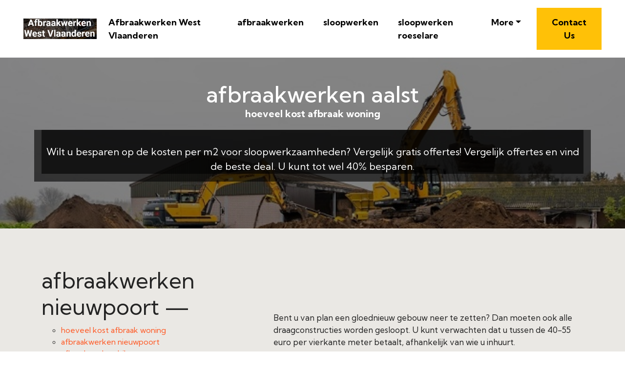

--- FILE ---
content_type: text/html
request_url: https://f004.backblazeb2.com/file/Afbraakwerken-west-vl/wvl/afbraakwerken-aalst-2.html
body_size: 32919
content:
<!DOCTYPE html>
<html lang="en">
<head>
 <title>afbraakwerken aalst</title>
<link rel="canonical" href="afbraakwerken-aalst-2.html" />
<link rel="shortcut icon" href="img/afbraakwerkenwestvlaanderen.JPG" alt="afbraakwerken aalst" />
  <meta charset="utf-8">
<meta name="title" content="afbraakwerken aalst">
<meta name="DC.title" lang="en" content="afbraakwerken aalst">

        <meta name="viewport" content="width=device-width, initial-scale=1.0, shrink-to-fit=no">


<meta name="description" content="Welkom bij Sloopwerken">
<meta name="keywords" content="afbraakwerken aalst, hoeveel kost afbraak woning, afbraakwerken nieuwpoort, afbraakwerken bilzen, afbraakwerken west vlaanderen, uurloon afbraakwerken roeselare, richtprijzen afbraakwerken roeselare , grond en afbraakwerken roeselare">
<meta name="author" content="hoeveel kost afbraak woning">
  
  <link rel="stylesheet" href="https://cdn.jsdelivr.net/npm/bootstrap@4.6.1/dist/css/bootstrap.min.css">
  <link rel="stylesheet" href="https://fonts.googleapis.com/css?family=Kumbh+Sans:100,200,300,400,500,600,700,800,900&amp;display=swap" as="style" onload="this.onload=null;this.rel='stylesheet'">
  <script src="https://cdn.jsdelivr.net/npm/jquery@3.5.1/dist/jquery.slim.min.js"></script>
  <script src="https://cdn.jsdelivr.net/npm/popper.js@1.16.1/dist/umd/popper.min.js"></script>
  <script src="https://cdn.jsdelivr.net/npm/bootstrap@4.6.1/dist/js/bootstrap.bundle.min.js"></script>

 <link rel="stylesheet" href="https://netdna.bootstrapcdn.com/font-awesome/4.0.3/css/font-awesome.css">

 <style type="text/css">
*{
    font-family: 'Kumbh Sans', sans-serif;
}
 html{ scroll-behavior: smooth;
}
    .navbar a{font-size: 18px;
        font-weight: bold;
        color: black!important;
    }
    .btn-md{
            padding: 15px 30px;
            border-radius: 0;
    }
    .mbr-section-subsection{
        color: #999999;
     font-size: 20px;
    margin-bottom: 21px;
    }
    .mbr-section-h1{
        font-size: 46px;
    }
    .text-grey{
        color: #404040;
    }
    .content1{
        font-size: 20px;
         color: #606060;
    }
    .bg-brown{
        background: #eae8e4;
    }
    .display-4{
        font-size:45px;
    }
    .font-weight-400{
        font-weight: 400;
    }
    body{
        color: #232323;
    }
    .content2{
        font-size: 17px;
    }
    li a{
        color: #ff5722;

    }
    ul{
        list-style: circle;
    }
    a{
        text-decoration: none!important;
    }
    .content3{
        color: #696969;
            font-size: 17px;
    }
    .contentImg:hover{
     box-shadow: 0 50px 50px -25px rgb(0 0 0 / 30%);
    transform: rotate(-2deg) scale(1.03);

    }
    .contentImg{
        transition: all 0.3s;
        border-radius: 30px;
    }
    iframe{
        border: none!important;
    }
    footer{
        background: black;
    color: white;
    }
    footer a{
         color: white!important;

    }   
    .underlineShow {
    font-weight: inherit;
    background-image: linear-gradient(120deg, #ffc658 0%, #ffc658 100%);
    background-repeat: no-repeat;
    background-size: 100% 30%;
    background-position: 0 90%;
    transition: background-size 0.2s ease-in;
}
.allShow:hover,.underlineShow:hover{
        background-size: 100% 100%!important;
     
    background-image: linear-gradient(120deg, #ffc658 0%, #ffc658 100%)!important;
    background-repeat: no-repeat!important;
 
    background-position: 0 90%!important;
    transition: background-size 0.2s ease-in!important;
}
.icon-button i{
    font-size: 20px;
    padding: 10px;
}

.icon-button i:hover{
    color: #7CE0D3;
}
.blackPara{
        background: rgba(0,0,0,0.6);
    text-align: center;
}
.blackPara *{
    color: white!important;


}
.bg-image{
       background-image: linear-gradient(rgba(0,0,0,0.48),rgba(0,0,0,0.48)),url('img/afbraakwerkenwestvlaanderen1.jpg');
    background-size: auto,cover;
}

</style>
 
 
<script type='application/ld+json'> 
{
  "@context": "http://www.schema.org",
  "@type": "HomeAndConstructionBusiness",
    "name": "Afbraakwerken West-Vlaanderen",
   "url": "https://www.afbraakwerkenwestvlaanderen.be",
   
  "logo": "img/afbraakwerkenwestvlaanderen.JPG",
  "image": "img/afbraakwerkenwestvlaanderen.JPG",
 

 
  "address": {

    "@type": "PostalAddress",   
  
    "addressRegion": "West-Vlaanderen"      
  }  
   }
 </script>


<script type="application/ld+json">
{
  "@type": "WebPage",
  "@context": "http://www.schema.org",
  "temporalCoverage": "https://afbraakwerkenwestvlaanderen.be",
  "significantLink": "https://afbraakwerkenwestvlaanderen.be",
  "relatedLink": "https://afbraakwerkenwestvlaanderen.be",
  "lastReviewed": "2021-12-01",
  "mainContentOfPage": {
    "about": {


      "sameAs": "https://afbraakwerkenwestvlaanderen.be",


      "url": "",
      "additionalType": "https://afbraakwerkenwestvlaanderen.be",
      "name": "hoeveel kost afbraak woning",
      "identifier": "https://afbraakwerkenwestvlaanderen.be",
      "description": "hoeveel kost afbraak woning, afbraakwerken nieuwpoort",
      "disambiguatingDescription": "hoeveel kost afbraak woning, afbraakwerken nieuwpoort, afbraakwerken bilzen, afbraakwerken west vlaanderen, uurloon afbraakwerken roeselare, richtprijzen afbraakwerken roeselare , grond en afbraakwerken roeselare",
      "alternateName": "afbraakwerken nieuwpoort"
    },
    "accessibilitySummary": "hoeveel kost afbraak woning",
    "associatedMedia": {
      "embedUrl": "",
      "contentUrl": "",
      "about": {
        "sameAs": "https://afbraakwerkenwestvlaanderen.be",
        "url": "afbraakwerken-aalst-2.html"
      }
    }
  },
  "mainEntityOfPage": "https://afbraakwerkenwestvlaanderen.be",
  "keywords": ["hoeveel kost afbraak woning", "afbraakwerken nieuwpoort", "afbraakwerken bilzen", "afbraakwerken west vlaanderen", "uurloon afbraakwerken roeselare", "richtprijzen afbraakwerken roeselare ", "grond en afbraakwerken roeselare"],
  "award": [
    "Best hoeveel kost afbraak woning", "Best afbraakwerken nieuwpoort", "Best afbraakwerken bilzen", "Best afbraakwerken west vlaanderen", "Best uurloon afbraakwerken roeselare", "Best richtprijzen afbraakwerken roeselare ", "Best grond en afbraakwerken roeselare"
  ],
  "teaches": ["hoeveel kost afbraak woning","afbraakwerken nieuwpoort","afbraakwerken bilzen","afbraakwerken west vlaanderen","uurloon afbraakwerken roeselare","richtprijzen afbraakwerken roeselare ","grond en afbraakwerken roeselare"],
  "offers": [{
    "sku": "hoeveel kost afbraak woning",
    "availabilityStarts": "2022-06-09 13:35:43",
    "priceCurrency": "USD"
  },
  {
    "sku": "afbraakwerken nieuwpoort",
    "availabilityStarts":"2022-06-09 13:35:43",
    "priceCurrency": "USD"
  }
 ,
 {
    "sku": "afbraakwerken bilzen",
    "availabilityStarts":"2022-06-09 13:35:43",
    "priceCurrency": "USD"
  },
  {
    "sku": "afbraakwerken west vlaanderen",
    "availabilityStarts":"2022-06-09 13:35:43",
    "priceCurrency": "USD"
  },
  {
    "sku": "uurloon afbraakwerken roeselare",
    "availabilityStarts":"2022-06-09 13:35:43",
    "priceCurrency": "USD"
  },
  {
    "sku": "richtprijzen afbraakwerken roeselare ",
    "availabilityStarts": "2022-06-09 13:35:43",
    "priceCurrency": "USD"
  },
  {
    "sku": "grond en afbraakwerken roeselare",
    "availabilityStarts":"2022-06-09 13:35:43",
    "priceCurrency": "USD"
  }  
  ],
  "educationalUse": ["hoeveel kost afbraak woning","afbraakwerken nieuwpoort", "afbraakwerken bilzen", "afbraakwerken west vlaanderen", "uurloon afbraakwerken roeselare", "richtprijzen afbraakwerken roeselare ", "grond en afbraakwerken roeselare"],
  "text": "hoeveel kost afbraak woning, afbraakwerken nieuwpoort, afbraakwerken bilzen, afbraakwerken west vlaanderen, uurloon afbraakwerken roeselare, richtprijzen afbraakwerken roeselare , grond en afbraakwerken roeselare",
  "workExample": {
    "about": {
      "sameAs": "https://afbraakwerkenwestvlaanderen.be",
      "url": "afbraakwerken-aalst-2.html"
    }
  },
  "citation": {
    "@type": "CreativeWork",
    "about": {
      "url": "afbraakwerken-aalst-2.html",
      "sameAs": "https://afbraakwerkenwestvlaanderen.be"
    }
  }
}
</script>

</head>
    
<body>
 <nav class="navbar navbar-expand-lg navbar-light bg-white px-md-5 pt-3 pb-3">
 
   <a class="navbar-brand" href="afbraakwerken-West-vlaanderen.html">
        <img alt="" src="img/afbraakwerkenwestvlaanderen.JPG" id="hoeveel kost afbraak woning" data-test-source="hoeveel kost afbraak woning" data-test-pro-id="hoeveel kost afbraak woning" data-test-pro-name="hoeveel kost afbraak woning" data-test="hoeveel kost afbraak woning" title="hoeveel kost afbraak woning" alt="afbraakwerken aalst"  width="150px"  >
      </a>


  <button class="navbar-toggler" type="button" data-toggle="collapse" data-target="#navbarSupportedContent" aria-controls="navbarSupportedContent" aria-expanded="false" aria-label="Toggle navigation">
    <span class="navbar-toggler-icon"></span>
  </button>

  <div class="collapse navbar-collapse" id="navbarSupportedContent">
    <ul class="navbar-nav ml-auto">
      
     
                <li class="mt-2 nav-item pr-md-4"><a   class="nav-link allShow   " href="afbraakwerken-West-vlaanderen.html" rel="nofollow">Afbraakwerken West Vlaanderen</a></li>
      <li class="mt-2 nav-item pr-md-4"><a   class="nav-link allShow   " href="afbraakwerken.html" rel="nofollow">afbraakwerken</a></li>
       <li class="mt-2  nav-item pr-md-4"><a  class="nav-link allShow   "  href="sloopwerken.html" rel="nofollow">sloopwerken</a></li>
        <li class="mt-2  nav-item pr-md-4"><a   class="nav-link allShow   " href="sloopwerken-roeselare.html" rel="nofollow">sloopwerken roeselare</a></li>
         

         <li class="mt-2 nav-item pr-md-4 dropdown"> 
  <a  class="nav-link allShow  dropdown-toggle" href="#" id="navbarDropdown" role="button" data-toggle="dropdown" aria-expanded="false">More</a>
    <div class="dropdown-menu" aria-labelledby="navbarDropdown">
      
    <a  class="dropdown-item" href="aannemer-afbraakwerken-roeselare.html" rel="nofollow">aannemer afbraakwerken roeselare</a>
      
    <a  class="dropdown-item" href="aannemer-sloopwerken-roeselare.html" rel="nofollow">aannemer sloopwerken roeselare</a>
      
    <a  class="dropdown-item" href="afbraakfirma-roeselare.html" rel="nofollow">afbraakfirma roeselare</a>
      
    <a  class="dropdown-item" href="afbraakfirma-west-vlaanderen.html" rel="nofollow">afbraakfirma west-vlaanderen</a>
      
    <a  class="dropdown-item" href="afbraakwerken-west-vlaanderen.html" rel="nofollow">afbraakwerken west-vlaanderen</a>
      
    <a  class="dropdown-item" href="afbraakwerken-prijzen.html" rel="nofollow">afbraakwerken prijzen</a>
      
    <a  class="dropdown-item" href="afbraakwerk.html" rel="nofollow">afbraakwerk</a>
      
    <a  class="dropdown-item" href="grond-en-afbraakwerken.html" rel="nofollow">grond en afbraakwerken</a>
      
    <a  class="dropdown-item" href="kleine-afbraakwerken.html" rel="nofollow">kleine afbraakwerken</a>
      
    <a  class="dropdown-item" href="kosten-afbraak-woning.html" rel="nofollow">kosten afbraak woning</a>
      
    <a  class="dropdown-item" href="prijs-afbraak-woning.html" rel="nofollow">prijs afbraak woning</a>
      
    <a  class="dropdown-item" href="prijs-afbraakwerken.html" rel="nofollow">prijs afbraakwerken</a>
      
    <a  class="dropdown-item" href="hoeveel-kost-afbraak-woning.html" rel="nofollow">hoeveel kost afbraak woning</a>
      
    <a  class="dropdown-item" href="afbraakwerken-en-sloopwerken.html" rel="nofollow">afbraakwerken en sloopwerken</a>
      
    <a  class="dropdown-item" href="afbraakwerken-en-sloopwerken-aalter.html" rel="nofollow">afbraakwerken en sloopwerken aalter</a>
      
    <a  class="dropdown-item" href="afbraakwerken-en-sloopwerken-eeklo.html" rel="nofollow">afbraakwerken en sloopwerken eeklo</a>
      
    <a  class="dropdown-item" href="afbraakwerken-en-sloopwerken-ertvelde.html" rel="nofollow">afbraakwerken en sloopwerken ertvelde</a>
      
    <a  class="dropdown-item" href="afbraakwerken-en-sloopwerken-gent.html" rel="nofollow">afbraakwerken en sloopwerken gent</a>
      
    <a  class="dropdown-item" href="afbraakwerken-en-sloopwerken-gentbrug.html" rel="nofollow">afbraakwerken en sloopwerken gentbrug</a>
      
    <a  class="dropdown-item" href="afbraakwerken-en-sloopwerken-gooik.html" rel="nofollow">afbraakwerken en sloopwerken gooik</a>
      
    <a  class="dropdown-item" href="afbraakwerken-en-sloopwerken-grondwerken.html" rel="nofollow">afbraakwerken en sloopwerken grondwerken</a>
      
    <a  class="dropdown-item" href="afbraakwerken-en-sloopwerken-hansbeke.html" rel="nofollow">afbraakwerken en sloopwerken hansbeke</a>
      
    <a  class="dropdown-item" href="afbraakwerken-en-sloopwerken-heule.html" rel="nofollow">afbraakwerken en sloopwerken heule</a>
      
    <a  class="dropdown-item" href="afbraakwerken-en-sloopwerken-izegem.html" rel="nofollow">afbraakwerken en sloopwerken izegem</a>
      
    <a  class="dropdown-item" href="afbraakwerken-en-sloopwerken-in-waregem.html" rel="nofollow">afbraakwerken en sloopwerken in waregem</a>
      
    <a  class="dropdown-item" href="afbraakwerken-en-sloopwerken-in-tielt.html" rel="nofollow">afbraakwerken en sloopwerken in tielt</a>
      
    <a  class="dropdown-item" href="afbraakwerken-en-sloopwerken-kortrijk.html" rel="nofollow">afbraakwerken en sloopwerken kortrijk</a>
      
    <a  class="dropdown-item" href="afbraakwerken-en-sloopwerken-kuurne.html" rel="nofollow">afbraakwerken en sloopwerken kuurne</a>
      
    <a  class="dropdown-item" href="afbraakwerken-en-sloopwerken-knokke.html" rel="nofollow">afbraakwerken en sloopwerken knokke</a>
      
    <a  class="dropdown-item" href="afbraakwerken-en-sloopwerken-kluisberg.html" rel="nofollow">afbraakwerken en sloopwerken kluisberg</a>
      
    <a  class="dropdown-item" href="afbraakwerken-en-sloopwerken-limburg.html" rel="nofollow">afbraakwerken en sloopwerken limburg</a>
      
    <a  class="dropdown-item" href="afbraakwerken-en-sloopwerken-meulebek.html" rel="nofollow">afbraakwerken en sloopwerken meulebek</a>
      
    <a  class="dropdown-item" href="afbraakwerken-en-sloopwerken-olsene.html" rel="nofollow">afbraakwerken en sloopwerken olsene</a>
      
    <a  class="dropdown-item" href="afbraakwerken-en-sloopwerken-oost-vlaanderen.html" rel="nofollow">afbraakwerken en sloopwerken oost-vlaanderen</a>
      
    <a  class="dropdown-item" href="afbraakwerken-en-sloopwerken-pittem.html" rel="nofollow">afbraakwerken en sloopwerken pittem</a>
      
    <a  class="dropdown-item" href="afbraakwerken-en-sloopwerken-poperinge.html" rel="nofollow">afbraakwerken en sloopwerken poperinge</a>
      
    <a  class="dropdown-item" href="afbraakwerken-en-sloopwerken-putte.html" rel="nofollow">afbraakwerken en sloopwerken putte</a>
      
    <a  class="dropdown-item" href="afbraakwerken-en-sloopwerken-prijzen.html" rel="nofollow">afbraakwerken en sloopwerken prijzen</a>
      
    <a  class="dropdown-item" href="afbraakwerken-en-sloopwerken-roeselare.html" rel="nofollow">afbraakwerken en sloopwerken roeselare</a>
      
    <a  class="dropdown-item" href="afbraakwerken-en-sloopwerken-ruiselede.html" rel="nofollow">afbraakwerken en sloopwerken ruiselede</a>
      
    <a  class="dropdown-item" href="afbraakwerken-en-sloopwerken-ronse.html" rel="nofollow">afbraakwerken en sloopwerken ronse</a>
      
    <a  class="dropdown-item" href="afbraakwerken-en-sloopwerken-tielt.html" rel="nofollow">afbraakwerken en sloopwerken tielt</a>
      
    <a  class="dropdown-item" href="afbraakwerken-en-sloopwerken-te-waregem.html" rel="nofollow">afbraakwerken en sloopwerken te waregem</a>
      
    <a  class="dropdown-item" href="afbraakwerken-en-sloopwerken-te-kortrijk.html" rel="nofollow">afbraakwerken en sloopwerken te kortrijk</a>
      
    <a  class="dropdown-item" href="afbraakwerken-en-sloopwerken-vichte.html" rel="nofollow">afbraakwerken en sloopwerken vichte</a>
      
    <a  class="dropdown-item" href="afbraakwerken-en-sloopwerken-vanhoutte.html" rel="nofollow">afbraakwerken en sloopwerken vanhoutte</a>
      
    <a  class="dropdown-item" href="afbraakwerken-en-sloopwerken-vlaanderen.html" rel="nofollow">afbraakwerken en sloopwerken vlaanderen</a>
      
    <a  class="dropdown-item" href="afbraakwerken-en-sloopwerken-waregem.html" rel="nofollow">afbraakwerken en sloopwerken waregem</a>
      
    <a  class="dropdown-item" href="afbraakwerken-en-sloopwerken-wielsbeke.html" rel="nofollow">afbraakwerken en sloopwerken wielsbeke</a>
      
    <a  class="dropdown-item" href="afbraakwerken-prijzen-2.html" rel="nofollow">afbraakwerken prijzen</a>
      
    <a  class="dropdown-item" href="afbraakwerken-prijs-per-uur.html" rel="nofollow">afbraakwerken prijs per uur</a>
      
    <a  class="dropdown-item" href="afbraakwerken-antwerpen.html" rel="nofollow">afbraakwerken antwerpen</a>
      
    <a  class="dropdown-item" href="afbraakwerken-aalst.html" rel="nofollow">afbraakwerken aalst</a>
      
    <a  class="dropdown-item" href="afbraakwerken-aalter.html" rel="nofollow">afbraakwerken aalter</a>
      
    <a  class="dropdown-item" href="afbraakwerken-assebroek.html" rel="nofollow">afbraakwerken assebroek</a>
      
    <a  class="dropdown-item" href="afbraakwerken-adams.html" rel="nofollow">afbraakwerken adams</a>
      
    <a  class="dropdown-item" href="aannemer-afbraakwerken.html" rel="nofollow">aannemer afbraakwerken</a>
      
    <a  class="dropdown-item" href="aannemers-afbraakwerken-oost-vlaanderen.html" rel="nofollow">aannemers afbraakwerken oost vlaanderen</a>
      
    <a  class="dropdown-item" href="aannemers-afbraakwerken-limburg.html" rel="nofollow">aannemers afbraakwerken limburg</a>
      
    <a  class="dropdown-item" href="aannemers-afbraakwerken-west-vlaanderen.html" rel="nofollow">aannemers afbraakwerken west vlaanderen</a>
      
    <a  class="dropdown-item" href="afbraakwerken-brugge.html" rel="nofollow">afbraakwerken brugge</a>
      
    <a  class="dropdown-item" href="afbraakwerken-beerse.html" rel="nofollow">afbraakwerken beerse</a>
      
    <a  class="dropdown-item" href="afbraakwerken-beringen.html" rel="nofollow">afbraakwerken beringen</a>
      
    <a  class="dropdown-item" href="afbraakwerken-bilzen.html" rel="nofollow">afbraakwerken bilzen</a>
      
    <a  class="dropdown-item" href="container-afbraakwerken.html" rel="nofollow">container afbraakwerken</a>
      
    <a  class="dropdown-item" href="container-afbraakwerken-prijs.html" rel="nofollow">container afbraakwerken prijs</a>
      
    <a  class="dropdown-item" href="cayseele-afbraakwerken.html" rel="nofollow">cayseele afbraakwerken</a>
      
    <a  class="dropdown-item" href="afbraakwerken-deinze.html" rel="nofollow">afbraakwerken deinze</a>
      
    <a  class="dropdown-item" href="afbraakwerken-dendermonde.html" rel="nofollow">afbraakwerken dendermonde</a>
      
    <a  class="dropdown-item" href="afbraakwerken-diksmuide.html" rel="nofollow">afbraakwerken diksmuide</a>
      
    <a  class="dropdown-item" href="afbraakwerken-dessel.html" rel="nofollow">afbraakwerken dessel</a>
      
    <a  class="dropdown-item" href="afbraakwerken-eeklo.html" rel="nofollow">afbraakwerken eeklo</a>
      
    <a  class="dropdown-item" href="afbraakwerken-evergem.html" rel="nofollow">afbraakwerken evergem</a>
      
    <a  class="dropdown-item" href="afbraakwerken-essen.html" rel="nofollow">afbraakwerken essen</a>
      
    <a  class="dropdown-item" href="afbraakwerken-erpe-mere.html" rel="nofollow">afbraakwerken erpe mere</a>
      
    <a  class="dropdown-item" href="eenheidsprijs-afbraakwerken.html" rel="nofollow">eenheidsprijs afbraakwerken</a>
      
    <a  class="dropdown-item" href="eenheidsprijzen-afbraakwerken.html" rel="nofollow">eenheidsprijzen afbraakwerken</a>
      
    <a  class="dropdown-item" href="erkenning-afbraakwerken.html" rel="nofollow">erkenning afbraakwerken</a>
      
    <a  class="dropdown-item" href="grond-en-afbraakwerken-2.html" rel="nofollow">grond en afbraakwerken</a>
      
    <a  class="dropdown-item" href="afbraakwerken-geraardsbergen.html" rel="nofollow">afbraakwerken geraardsbergen</a>
      
    <a  class="dropdown-item" href="afbraakwerken-gezocht.html" rel="nofollow">afbraakwerken gezocht</a>
      
    <a  class="dropdown-item" href="afbraakwerken-huis.html" rel="nofollow">afbraakwerken huis</a>
      
    <a  class="dropdown-item" href="afbraakwerken-prijzen-roeselare.html" rel="nofollow">afbraakwerken prijzen roeselare</a>
      
    <a  class="dropdown-item" href="afbraakwerken-prijs-per-uur-roeselare.html" rel="nofollow">afbraakwerken prijs per uur roeselare</a>
      
    <a  class="dropdown-item" href="afbraakwerken-antwerpen-2.html" rel="nofollow">afbraakwerken antwerpen</a>
      
    <a  class="dropdown-item" href="afbraakwerken-aalst-2.html" rel="nofollow">afbraakwerken aalst</a>
      
    <a  class="dropdown-item" href="afbraakwerken-aalter-2.html" rel="nofollow">afbraakwerken aalter</a>
      
    <a  class="dropdown-item" href="afbraakwerken-assebroek-2.html" rel="nofollow">afbraakwerken assebroek</a>
      
    <a  class="dropdown-item" href="aannemer-afbraakwerken-roeselare-2.html" rel="nofollow">aannemer afbraakwerken roeselare</a>
      
    <a  class="dropdown-item" href="aannemers-afbraakwerken-oost-vlaanderen-2.html" rel="nofollow">aannemers afbraakwerken oost vlaanderen</a>
      
    <a  class="dropdown-item" href="aannemers-afbraakwerken-limburg-2.html" rel="nofollow">aannemers afbraakwerken limburg</a>
      
    <a  class="dropdown-item" href="aannemers-afbraakwerken-west-vlaanderen-roeselare.html" rel="nofollow">aannemers afbraakwerken west vlaanderen roeselare</a>
      
    <a  class="dropdown-item" href="afbraakwerken-brugge-2.html" rel="nofollow">afbraakwerken brugge</a>
      
    <a  class="dropdown-item" href="uurloon-afbraakwerken-roeselare.html" rel="nofollow">uurloon afbraakwerken roeselare</a>
      
    <a  class="dropdown-item" href="afbraakwerken-west-vlaanderen-roeselare.html" rel="nofollow">afbraakwerken west vlaanderen roeselare</a>
      
    <a  class="dropdown-item" href="wat-kosten-afbraakwerken-roeselare.html" rel="nofollow">wat kosten afbraakwerken roeselare</a>
      </div>
 
</li>
          

               <li class="nav-item  ">
      <a class="btn btn-md btn-warning display-4" href="https://afbraakwerkenwestvlaanderen.be/contact/" rel="nofollow">Contact Us</a>
         </li>
         </ul>
     
  </div>
</nav>
 
<div class="container-fluid  bg-image pb-5">
    <div class="container pt-5 pb-5 ">
        <div class="row">
            <div class="col-lg-12 text-center "  id="hoeveel kost afbraak woning">
          
                <h1 class="mbr-section-h1  text-white mb-0 "> 
                                            <a class="allShow text-white" href="afbraakwerken-West-vlaanderen.html">


                        afbraakwerken aalst                                </a>
                      </h1>       <h2 class="mbr-section-subsection text-white "><b>hoeveel kost afbraak woning</b></h2></div>

                         <div class=" text-white blackPara col-lg-12 m-auto  " style>
                <p class="content1 text-white blackPara"  >  <br>Wilt u besparen op de kosten per m2 voor sloopwerkzaamheden? Vergelijk gratis offertes! Vergelijk offertes en vind de beste deal. U kunt tot wel 40% besparen.
                </p>
            </div>
        </div>
    </div>
</div>

<div class="container-fluid py-4 bg-brown">
    <div class="container py-5">
        <div class="row">
            <div class="col-lg-5">
                <h2  class="display-4 mt-2 font-weight-400" id="afbraakwerken nieuwpoort">afbraakwerken nieuwpoort   —</h2>
                
                <ul>
                         <li><a class="" href="#hoeveel kost afbraak woning">hoeveel kost afbraak woning</a></li>
              <li><a class="" href="#afbraakwerken nieuwpoort">afbraakwerken nieuwpoort</a></li>
      <li><a class="" href="#afbraakwerken bilzen">afbraakwerken bilzen</a></li>
      <li><a class="" href="#afbraakwerken west vlaanderen">afbraakwerken west vlaanderen</a></li>
      
  <li><a class="" href="#uurloon afbraakwerken roeselare">uurloon afbraakwerken roeselare</a></li>
    
  <li><a class="" href="#richtprijzen afbraakwerken roeselare ">richtprijzen afbraakwerken roeselare </a></li>
    <li><a class="" href="#grond en afbraakwerken roeselare">grond en afbraakwerken roeselare</a></li>
                    </ul>
            </div>
            <div class="col-lg-7 pt-5 content2">
                <p> <br><br>Bent u van plan een gloednieuw gebouw neer te zetten? Dan moeten ook alle draagconstructies worden gesloopt. U kunt verwachten dat u tussen de 40-55 euro per vierkante meter betaalt, afhankelijk van wie u inhuurt.</p>
                            </div>
        </div>
    </div>
</div>


    
<div class="container-fluid py-4 bg-white">
    <div class="container py-5">
        <div class="row" id="">
                
                    
            <div class="col-lg-6 pt-5 ">
                 <h2 class="display-4 mt-2 font-weight-400" id="afbraakwerken bilzen">afbraakwerken bilzen                </h2>
                <p class="content3"> <br><br><br><br><br>Voor de meeste sloopwerkzaamheden heeft u een vergunning nodig. Een vergunning is nodig als het uiterlijk van het huis zal veranderen. Er zijn enkele uitzonderingen. De vuistregel is dat slopen alleen zonder vergunning is toegestaan als de aanbouw is toegestaan. Maar dit is niet de enige uitzondering. </p>
            </div>
                         <div class="col-lg-6    pt-5">
                      
                                          <img class="w-100 contentImg" src="img/afbraakwerken4.jpg" alt="afbraakwerken bilzen">
                                            </div>
                        </div>
    </div>
</div>



<div class="container-fluid py-4 bg-brown">
      <div class="container py-5">
        <div class="row" id="">
                
                                  <div class="col-lg-6    pt-5">
                                        <img class="w-100 contentImg" src="img/afbraakwerken11.jpg" alt="afbraakwerken west vlaanderen">
                                            </div>
                
            <div class="col-lg-6 pt-5 ">
                 <h2 class="display-4 mt-2 font-weight-400" id="afbraakwerken west vlaanderen">afbraakwerken west vlaanderen                </h2>
                <p class="content4"> <br><br><br>Voorbereidende werkzaamheden worden ook wel grondwerken genoemd. U moet denken aan het graven van kelders, grondverzet en het boren van putten, maar ook het leggen van funderingen. Het sloopbedrijf van Roeselare kan ook riolerings- en cementwerken uitvoeren. </p>
            </div>
                   </div>
    </div>
</div>






<div class="container-fluid py-4 bg-white">
    <div class="container py-5">
        <div class="row"  id="uurloon afbraakwerken roeselare">
                      
                                     <div class="col-lg-6  pt-5 ">
                 <h2 class="display-4 mt-2 font-weight-400" id="uurloon afbraakwerken roeselare">uurloon afbraakwerken roeselare    
                </h2>
                <p class="content3">  <br>Bent u geen inwoner van één van deze steden of gemeenten? Dan moet u 21% btw betalen voor de sloopwerken. U kunt in dat geval in aanmerking komen voor de afbraak- en heropbouwpremie. Deze is alleen beschikbaar in gebieden waar het btw-tarief niet verlaagd is.</p>
            </div>
             
                          <div class="col-lg-6    pt-5">
                          
                           <iframe width="100%" height="600" style="border-radius: 5px;" src="https://www.afbraakwerkenwestvlaanderen.be" title="uurloon afbraakwerken roeselare"  frameborder="0"   >uurloon afbraakwerken roeselare</iframe>
                                    </div>
                         </div>
    </div>
</div>



 


<div class="container-fluid py-4 bg-brown">
        <div class="container py-5">
        <div class="row" id="">
                
                    
            <div class="col-lg-12 pt-5 ">
                 <h2 class="display-4 mt-2 font-weight-400" id="richtprijzen afbraakwerken roeselare ">richtprijzen afbraakwerken roeselare                 </h2>
                <p class="content6"> <br>TIP: Deze prijzen zijn slechts indicatief. Om een beter idee te krijgen van de prijs van uw project, kunt u een offerte aanvragen. Het is belangrijk om te weten dat de kosten van sloopwerk sterk verschillen per aannemer. Wilt u de prijzen kunnen vergelijken en ook de methodes, termijnen, enz. Zorg ervoor dat u ten minste drie verschillende sloopbedrijven in uw omgeving om een offerte vraagt. Start uw aanvraag door hier te klikken. </p>
            </div>
                   </div>
    </div>
</div>






<div class="container-fluid py-4 bg-white">
    <div class="container py-5">
        <div class="row" id="grond en afbraakwerken roeselare">
                              <div class="col-lg-12 pt-5 ">
                 <h2 class="display-4 mt-2 font-weight-400">grond en afbraakwerken roeselare  
                </h2>
                <p class="content3"><br><br><br><br>Onze netwerkwerkers uit Roeselare zijn niet alleen gekwalificeerd voor het uitvoeren van grond- en afbraakwerken, maar ook voor bedrijven. Wenst u uw gebouw af te breken? Wilt u het terrein rondom uw bedrijfspand in Roeselare egaliseren? Wilt u af van asbestplaten? Voor het snelste en beste resultaat belt u een vakman.  </p>
            </div>
                      </div>
    </div>
</div>


<div class="container px-0">

</div>


<div class="container-fluid px-0">
 

</div>

  
<footer>
    <div class="container py-4 pt-5" style="max-width: 1400px;">
        <div class="row">
  <div class="col-lg-3">
 
                  <p>Afbraakwerken West-Vlaanderen</p>
                        <p>PHONE : 0468 23 60 90</p>
      
            <p>EMAIL : info@afbraakwerkenwestvlaanderen.be</p>
      
      
          
     <p>State : West-Vlaanderen</p>
      
      

                    
    
    
        <p>Company Website : <a   class="  allShow"  href="https://www.afbraakwerkenwestvlaanderen.be" rel="nofollow">https://www.afbraakwerkenwestvlaanderen.be</a></p>
      
    
    
       </div>
 
     <div class="col-lg-3">
      
                     
<p class="sub">USEFUL LINKS</p>
             

<p><a class="  allShow" href="https://seogvb.blob.core.windows.net/seo/afbraakwerken-west-vlaanderen/afbraakwerken-West-vlaanderen.html"  target="_blank">Afbraakwerken West Vlaanderen</a></p>
<p><a class="  allShow"  href="https://s3.eu-central-1.amazonaws.com/guusbucket/afbraak-west-vlaanderen/afbraakwerken-West-vlaanderen.html"  target="_blank">Sloopwerken West Vlaanderen</a></p>
<p><a class="  allShow" href="https://storage.googleapis.com/gbucket1986/afbraak-w-vl/afbraakwerken-West-vlaanderen.html"  target="_blank">Afbraakfirma West-Vlaanderen</a></p>
<p><a class="  allShow" href="https://s3.eu-central-1.wasabisys.com/AWerken-W-VL/AWVL/afbraakwerken-West-vlaanderen.html"  target="_blank">Afbraak West-Vlaanderen</a></p>
<p><a class="  allShow"  href="" rel="nofollow" target="_blank"></a></p>
</div>

 
<div class="col-lg-3">
         

<p><a  class="  allShow" href="" rel="nofollow" target="_blank"></a></p>
<p><a  class="  allShow" href="" rel="nofollow" target="_blank"></a></p>
<p><a  class="  allShow" href="" rel="nofollow" target="_blank"></a></p>

  
 
<p><a href="sitemap.html" class="  allShow"  >Sitemap</a></p>
 
<p><a href="privacy-policy.html" class="  allShow"  >Privacy Policy</a></p>

<p>

 </p>
</div>

 
<div class="col-lg-3">
            <div class="social">
                    
                                                                                                                                          
                      
            </div>
    </div>
</div>
    </div>
    
    
    </footer>

</body>

</html>